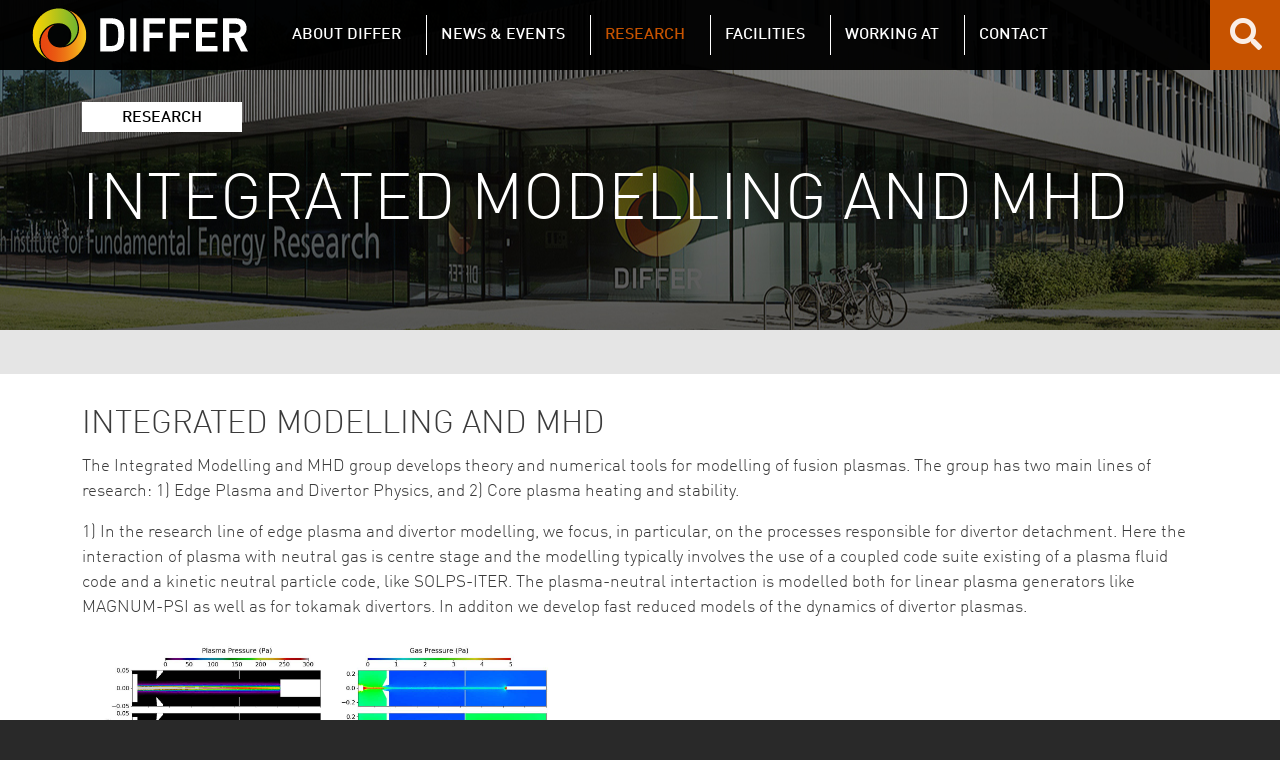

--- FILE ---
content_type: text/html; charset=UTF-8
request_url: https://www.differ.nl/research/integrated-modelling-and-mhd
body_size: 8381
content:
<!DOCTYPE html>
<html lang="en" dir="ltr">
  <head>
    <meta charset="utf-8" />
<script async src="https://www.googletagmanager.com/gtag/js?id=G-85K97F8FJ1"></script>
<script>window.dataLayer = window.dataLayer || [];function gtag(){dataLayer.push(arguments)};gtag("js", new Date());gtag("set", "developer_id.dMDhkMT", true);gtag("set", "forceSSL", true);gtag("config", "G-85K97F8FJ1", {"groups":"default","page_placeholder":"PLACEHOLDER_page_location","allow_ad_personalization_signals":false});gtag("config", "UA-83020480-1", {"groups":"default","anonymize_ip":true,"page_placeholder":"PLACEHOLDER_page_path","allow_ad_personalization_signals":false});</script>
<meta name="description" content="The Integrated Modelling and MHD group develops theory and numerical tools for modelling of fusion plasmas. The group has two main lines of research: 1) Edge Plasma and Divertor Physics, and 2) Core plasma heating and stability." />
<link rel="canonical" href="https://www.differ.nl/research/integrated-modelling-and-mhd" />
<meta name="Generator" content="Drupal 10 (https://www.drupal.org)" />
<meta name="MobileOptimized" content="width" />
<meta name="HandheldFriendly" content="true" />
<meta name="viewport" content="width=device-width, initial-scale=1, shrink-to-fit=no" />
<meta http-equiv="x-ua-compatible" content="ie=edge" />
<link rel="icon" href="/themes/custom/differ/favicon.ico" type="image/vnd.microsoft.icon" />

          <title>Integrated Modelling and MHD | Dutch Institute for Fundamental Energy Research</title>
        <link rel="stylesheet" media="all" href="/core/modules/system/css/components/align.module.css?t8ws81" />
<link rel="stylesheet" media="all" href="/core/modules/system/css/components/fieldgroup.module.css?t8ws81" />
<link rel="stylesheet" media="all" href="/core/modules/system/css/components/container-inline.module.css?t8ws81" />
<link rel="stylesheet" media="all" href="/core/modules/system/css/components/clearfix.module.css?t8ws81" />
<link rel="stylesheet" media="all" href="/core/modules/system/css/components/details.module.css?t8ws81" />
<link rel="stylesheet" media="all" href="/core/modules/system/css/components/hidden.module.css?t8ws81" />
<link rel="stylesheet" media="all" href="/core/modules/system/css/components/item-list.module.css?t8ws81" />
<link rel="stylesheet" media="all" href="/core/modules/system/css/components/js.module.css?t8ws81" />
<link rel="stylesheet" media="all" href="/core/modules/system/css/components/nowrap.module.css?t8ws81" />
<link rel="stylesheet" media="all" href="/core/modules/system/css/components/position-container.module.css?t8ws81" />
<link rel="stylesheet" media="all" href="/core/modules/system/css/components/reset-appearance.module.css?t8ws81" />
<link rel="stylesheet" media="all" href="/core/modules/system/css/components/resize.module.css?t8ws81" />
<link rel="stylesheet" media="all" href="/core/modules/system/css/components/system-status-counter.css?t8ws81" />
<link rel="stylesheet" media="all" href="/core/modules/system/css/components/system-status-report-counters.css?t8ws81" />
<link rel="stylesheet" media="all" href="/core/modules/system/css/components/system-status-report-general-info.css?t8ws81" />
<link rel="stylesheet" media="all" href="/core/modules/system/css/components/tablesort.module.css?t8ws81" />
<link rel="stylesheet" media="all" href="/modules/contrib/extlink/css/extlink.css?t8ws81" />
<link rel="stylesheet" media="all" href="//cdn.jsdelivr.net/npm/bootstrap@5.2.0/dist/css/bootstrap.min.css" />
<link rel="stylesheet" media="all" href="/themes/custom/differ/css/colors.css?t8ws81" />
<link rel="stylesheet" media="all" href="/themes/contrib/bootstrap_barrio/css/components/variables.css?t8ws81" />
<link rel="stylesheet" media="all" href="/themes/contrib/bootstrap_barrio/css/components/user.css?t8ws81" />
<link rel="stylesheet" media="all" href="/themes/contrib/bootstrap_barrio/css/components/progress.css?t8ws81" />
<link rel="stylesheet" media="all" href="/themes/contrib/bootstrap_barrio/css/components/node.css?t8ws81" />
<link rel="stylesheet" media="all" href="/themes/contrib/bootstrap_barrio/css/components/affix.css?t8ws81" />
<link rel="stylesheet" media="all" href="/themes/contrib/bootstrap_barrio/css/components/book.css?t8ws81" />
<link rel="stylesheet" media="all" href="/themes/contrib/bootstrap_barrio/css/components/contextual.css?t8ws81" />
<link rel="stylesheet" media="all" href="/themes/contrib/bootstrap_barrio/css/components/feed-icon.css?t8ws81" />
<link rel="stylesheet" media="all" href="/themes/contrib/bootstrap_barrio/css/components/field.css?t8ws81" />
<link rel="stylesheet" media="all" href="/themes/contrib/bootstrap_barrio/css/components/header.css?t8ws81" />
<link rel="stylesheet" media="all" href="/themes/contrib/bootstrap_barrio/css/components/help.css?t8ws81" />
<link rel="stylesheet" media="all" href="/themes/contrib/bootstrap_barrio/css/components/icons.css?t8ws81" />
<link rel="stylesheet" media="all" href="/themes/contrib/bootstrap_barrio/css/components/image-button.css?t8ws81" />
<link rel="stylesheet" media="all" href="/themes/contrib/bootstrap_barrio/css/components/item-list.css?t8ws81" />
<link rel="stylesheet" media="all" href="/themes/contrib/bootstrap_barrio/css/components/list-group.css?t8ws81" />
<link rel="stylesheet" media="all" href="/themes/contrib/bootstrap_barrio/css/components/media.css?t8ws81" />
<link rel="stylesheet" media="all" href="/themes/contrib/bootstrap_barrio/css/components/page.css?t8ws81" />
<link rel="stylesheet" media="all" href="/themes/contrib/bootstrap_barrio/css/components/search-form.css?t8ws81" />
<link rel="stylesheet" media="all" href="/themes/contrib/bootstrap_barrio/css/components/shortcut.css?t8ws81" />
<link rel="stylesheet" media="all" href="/themes/contrib/bootstrap_barrio/css/components/sidebar.css?t8ws81" />
<link rel="stylesheet" media="all" href="/themes/contrib/bootstrap_barrio/css/components/site-footer.css?t8ws81" />
<link rel="stylesheet" media="all" href="/themes/contrib/bootstrap_barrio/css/components/skip-link.css?t8ws81" />
<link rel="stylesheet" media="all" href="/themes/contrib/bootstrap_barrio/css/components/table.css?t8ws81" />
<link rel="stylesheet" media="all" href="/themes/contrib/bootstrap_barrio/css/components/tabledrag.css?t8ws81" />
<link rel="stylesheet" media="all" href="/themes/contrib/bootstrap_barrio/css/components/tableselect.css?t8ws81" />
<link rel="stylesheet" media="all" href="/themes/contrib/bootstrap_barrio/css/components/tablesort-indicator.css?t8ws81" />
<link rel="stylesheet" media="all" href="/themes/contrib/bootstrap_barrio/css/components/ui.widget.css?t8ws81" />
<link rel="stylesheet" media="all" href="/themes/contrib/bootstrap_barrio/css/components/tabs.css?t8ws81" />
<link rel="stylesheet" media="all" href="/themes/contrib/bootstrap_barrio/css/components/toolbar.css?t8ws81" />
<link rel="stylesheet" media="all" href="/themes/contrib/bootstrap_barrio/css/components/vertical-tabs.css?t8ws81" />
<link rel="stylesheet" media="all" href="/themes/contrib/bootstrap_barrio/css/components/views.css?t8ws81" />
<link rel="stylesheet" media="all" href="/themes/contrib/bootstrap_barrio/css/components/webform.css?t8ws81" />
<link rel="stylesheet" media="all" href="/themes/contrib/bootstrap_barrio/css/components/ui-dialog.css?t8ws81" />
<link rel="stylesheet" media="all" href="/themes/contrib/bootstrap_barrio/css/colors/messages/messages-white.css?t8ws81" />
<link rel="stylesheet" media="all" href="//use.fontawesome.com/releases/v5.1.0/css/all.css" />
<link rel="stylesheet" media="all" href="/themes/custom/differ/css/style.css?t8ws81" />
<link rel="stylesheet" media="all" href="/themes/custom/differ/css/responsive.css?t8ws81" />
<link rel="stylesheet" media="all" href="/themes/custom/differ/css/extra.css?t8ws81" />
<link rel="stylesheet" media="print" href="/themes/contrib/bootstrap_barrio/css/print.css?t8ws81" />

    
  </head>
  <body class="layout-no-sidebars page-node-35 path-node path-research-integrated-modelling-and-mhd node--type-page">
    <a href="#main-content" class="visually-hidden-focusable skip-link">
      Skip to main content
    </a>
    
      <div class="dialog-off-canvas-main-canvas" data-off-canvas-main-canvas>
    <div id="page-wrapper">
  <div id="page">
    <header id="header" class="header" role="banner" aria-label="Site header">
                      <nav class="navbar fixed-top navbar-expand-xl" id="navbar-main">
                        <div id="block-differbranding" class="block-content-basic block block-block-content block-block-contentf83fbdc9-8c4a-4033-8c8f-b21b7106b9bd">
  
    
      <div class="content">
      
            <div class="clearfix text-formatted field field--name-body field--type-text-with-summary field--label-hidden field__item"><a href="/" title="DIFFER Home" rel="home" class="navbar-brand"><img class="img-fluid d-inline-block align-top" alt="DIFFER Logo, link to differ.nl" src="/sites/default/files/images/logo/logo.svg"></a></div>
      
    </div>
  </div>


                          <button class="navbar-toggler collapsed" type="button" data-bs-toggle="offcanvas" data-bs-target="#CollapsingNavbar" aria-controls="CollapsingNavbar" aria-expanded="false" aria-label="Toggle navigation"><span class="navbar-toggler-icon" tabindex="0"></span></button>
              <div class="offcanvas offcanvas-end" id="CollapsingNavbar">
                                  <div class="offcanvas-header">
                    <button type="button" class="btn-close text-reset" data-bs-dismiss="offcanvas" aria-label="Close"></button>
                  </div>
                  <div class="offcanvas-body">
                                  <nav role="navigation" aria-labelledby="block-differmainnavigation-main-menu" id="block-differmainnavigation-main" class="block block-menu navigation menu--differ-main-navigation">
            
  <h2 class="visually-hidden" id="block-differmainnavigation-main-menu">DIFFER main navigation</h2>
  

        
              <ul class="clearfix nav navbar-nav">
                              <li class="nav-item menu-item--expanded dropdown">
                                <a href="/#front-about" class="nav-link dropdown-toggle nav-link--front-about" data-bs-toggle="dropdown" aria-expanded="false" aria-haspopup="true" data-drupal-link-system-path="&lt;front&gt;">About DIFFER</a>
                          <ul class="dropdown-menu dropdown-menu--level-1">
                              <li class="dropdown-item">
                                <a href="/strategy" class="nav-link--strategy" data-drupal-link-system-path="node/20">Strategy</a>
                  </li>
                                <li class="dropdown-item">
                                <a href="/organization" class="nav-link--organization" data-drupal-link-system-path="node/2">Organization</a>
                  </li>
                                <li class="dropdown-item">
                                <a href="https://www.rekelproducties.nl/virtualtours/differ/" class="nav-link-https--wwwrekelproductiesnl-virtualtours-differ-">Virtual tour</a>
                  </li>
                                <li class="dropdown-item">
                                <a href="/about-us/annual-reports" class="nav-link--about-us-annual-reports" data-drupal-link-system-path="node/4">Annual reports</a>
                  </li>
                                <li class="dropdown-item">
                                <a href="/about-us/logo" class="nav-link--about-us-logo" data-drupal-link-system-path="node/3">Logo</a>
                  </li>
                                <li class="dropdown-item">
                                <a href="/about-us/people/search" class="nav-link--about-us-people-search" data-drupal-link-system-path="people">People</a>
                  </li>
                                <li class="dropdown-item">
                                <a href="/sharing-knowledge" class="nav-link--sharing-knowledge" data-drupal-link-system-path="node/814">Sharing knowledge</a>
                  </li>
                                <li class="dropdown-item">
                                <a href="/publications" class="nav-link--publications" data-drupal-link-system-path="publications">Repository</a>
                  </li>
              </ul>
  
                  </li>
                                <li class="nav-item menu-item--expanded dropdown">
                                <a href="/#front-news" class="nav-link dropdown-toggle nav-link--front-news" data-bs-toggle="dropdown" aria-expanded="false" aria-haspopup="true" data-drupal-link-system-path="&lt;front&gt;">News &amp; Events</a>
                          <ul class="dropdown-menu dropdown-menu--level-1">
                              <li class="dropdown-item">
                                <a href="/events" class="nav-link--events" data-drupal-link-system-path="events">Events</a>
                  </li>
                                <li class="dropdown-item">
                                <a href="/nieuws" class="nav-link--nieuws" data-drupal-link-system-path="news">News</a>
                  </li>
                                <li class="dropdown-item">
                                <a href="/newsletter" class="nav-link--newsletter" data-drupal-link-system-path="node/14">Newsletter</a>
                  </li>
                                <li class="dropdown-item">
                                <a href="/news/media-clippings" class="nav-link--news-media-clippings" data-drupal-link-system-path="news/media-clippings">In the Media</a>
                  </li>
              </ul>
  
                  </li>
                                            <li class="nav-research-menu nav-item menu-item--expanded active dropdown">
                                      <a href="/#front-research" class="nav-link active dropdown-toggle" data-bs-toggle="dropdown" aria-expanded="false" aria-haspopup="true" data-drupal-link-system-path="&lt;front&gt;">Research</a>
                            <ul class="dropdown-menu dropdown-menu--level-1">
                                          <li class="dropdown-item menu-item--expanded active dropdown nav-research--level-1">
                                      <a href="/research/fusion" title="Egbert Westerhof" class="active dropdown-toggle" data-bs-toggle="dropdown" aria-expanded="false" aria-haspopup="true" data-drupal-link-system-path="node/5">Fusion Energy</a>
                    <ul class="dropdown-submenu research-menu--level-2">
                <li class="dropdown-item menu-item--collapsed nav-research--level-2">
                          <a href="/research/energy-systems-and-control" title="Matthijs van Berkel" class="nav-link--research-energy-systems-and-control" data-drupal-link-system-path="node/17">Energy Systems &amp; Control</a>
              </li>
                <li class="dropdown-item menu-item--collapsed nav-research--level-2">
                          <a href="/research/integrated-modelling" title="Sven Wiesen" class="nav-link--research-integrated-modelling" data-drupal-link-system-path="node/1001">Integrated Modelling</a>
              </li>
                <li class="dropdown-item menu-item--collapsed nav-research--level-2">
                          <a href="/research/plasma-edge-physics-and-diagnostics" title="Ivo Classen" class="nav-link--research-plasma-edge-physics-and-diagnostics" data-drupal-link-system-path="node/44">Plasma Edge Physics and Diagnostics</a>
              </li>
                <li class="dropdown-item menu-item--collapsed nav-research--level-2">
                          <a href="/research/plasma-material-interactions" title="Thomas Morgan" class="nav-link--research-plasma-material-interactions" data-drupal-link-system-path="node/46">Plasma Material Interactions</a>
              </li>
                <li class="dropdown-item menu-item--collapsed nav-research--level-2">
                          <a href="/research/plasma-micro-turbulence" title="M.J. Pueschel" class="nav-link--research-plasma-micro-turbulence" data-drupal-link-system-path="node/48">Plasma Micro-Turbulence</a>
              </li>
                <li class="dropdown-item menu-item--collapsed nav-research--level-2">
                          <a href="/research/radiation-induced-defect-research" title="Beata Tyburska-Pueschel" class="nav-link--research-radiation-induced-defect-research" data-drupal-link-system-path="node/1139">Radiation Induced Defect Research</a>
              </li>
        </ul>
  
                      </li>
                                                    <li class="dropdown-item menu-item--expanded dropdown nav-research--level-1">
                                      <a href="/research/chemical-energy" title="Süleyman Er" class="dropdown-toggle" data-bs-toggle="dropdown" aria-expanded="false" aria-haspopup="true" data-drupal-link-system-path="node/6">Chemical Energy</a>
                    <ul class="dropdown-submenu research-menu--level-2">
                <li class="dropdown-item menu-item--collapsed nav-research--level-2">
                          <a href="/research/autonomous-energy-materials-discovery" title="Süleyman Er" class="nav-link--research-autonomous-energy-materials-discovery" data-drupal-link-system-path="node/50">Autonomous Energy Materials Discovery</a>
              </li>
                <li class="dropdown-item menu-item--collapsed nav-research--level-2">
                          <a href="/research/catalytic-and-electrochemical-processes-for-energy-applications" title="Mihalis Tsampas" class="nav-link--research-catalytic-and-electrochemical-processes-for-energy-applications" data-drupal-link-system-path="node/10">Catalytic and Electrochemical Processes for Energy Applications</a>
              </li>
                <li class="dropdown-item menu-item--collapsed nav-research--level-2">
                          <a href="/research/electrochemical-materials-and-interfaces" title="Anja Bieberle-Hütter" class="nav-link--research-electrochemical-materials-and-interfaces" data-drupal-link-system-path="node/52">Electrochemical Materials and Interfaces</a>
              </li>
                <li class="dropdown-item menu-item--collapsed nav-research--level-2">
                          <a href="/research/plasma-solar-fuels-devices" title="Richard van de Sanden" class="nav-link--research-plasma-solar-fuels-devices" data-drupal-link-system-path="node/8">Plasma Solar Fuels Devices</a>
              </li>
        </ul>
  
                      </li>
                      </ul>
  
                      </li>
                                        <li class="nav-item menu-item--expanded dropdown">
                                <a href="/#front-facilities" class="nav-link dropdown-toggle nav-link--front-facilities" data-bs-toggle="dropdown" aria-expanded="false" aria-haspopup="true" data-drupal-link-system-path="&lt;front&gt;">Facilities</a>
                          <ul class="dropdown-menu dropdown-menu--level-1">
                                          <li class="dropdown-item menu-item--expanded dropdown nav-research--level-1">
                                      <a href="/facilities" title="Hans van Eck" class="dropdown-toggle" data-bs-toggle="dropdown" aria-expanded="false" aria-haspopup="true" data-drupal-link-system-path="node/15">Facilities &amp; Instrumentation</a>
                    <ul class="dropdown-submenu research-menu--level-2">
                <li class="dropdown-item menu-item--collapsed nav-research--level-2">
                          <a href="/facilities/high-tech-engineering" title="Jules Antonis" class="nav-link--facilities-high-tech-engineering" data-drupal-link-system-path="node/67">Engineering Support</a>
              </li>
                <li class="dropdown-item menu-item--collapsed nav-research--level-2">
                          <a href="/facilities/ion-beam-facility" title="Beata Tyburska-Pueschel" class="nav-link--facilities-ion-beam-facility" data-drupal-link-system-path="node/34">Ion Beam Facility</a>
              </li>
                <li class="dropdown-item menu-item--collapsed nav-research--level-2">
                          <a href="/facilities/magnum-psi" title="Hans van Eck" class="nav-link--facilities-magnum-psi" data-drupal-link-system-path="node/32">Magnum-PSI</a>
              </li>
                <li class="dropdown-item menu-item--collapsed nav-research--level-2">
                          <a href="/facilities/pld4energy" title="Anja Bieberle-Hütter" class="nav-link--facilities-pld4energy" data-drupal-link-system-path="node/1265">PLD4Energy</a>
              </li>
                <li class="dropdown-item menu-item--collapsed nav-research--level-2">
                          <a href="/facilities/upgraded-pilot-psi" title="Hans van Eck" class="nav-link--facilities-upgraded-pilot-psi" data-drupal-link-system-path="node/822">Upgraded Pilot-PSI (UPP)</a>
              </li>
        </ul>
  
                      </li>
                      </ul>
  
                  </li>
                                <li class="nav-item menu-item--expanded dropdown">
                                <a href="/network" class="nav-link dropdown-toggle nav-link--network" data-bs-toggle="dropdown" aria-expanded="false" aria-haspopup="true" data-drupal-link-system-path="node/7">Network</a>
                          <ul class="dropdown-menu dropdown-menu--level-1">
                              <li class="dropdown-item">
                                <a href="/network/joint-programs" class="nav-link--network-joint-programs" data-drupal-link-system-path="node/16">Joint programs</a>
                  </li>
              </ul>
  
                  </li>
                                <li class="nav-item menu-item--expanded dropdown">
                                <a href="/working-at" class="nav-link dropdown-toggle nav-link--working-at" data-bs-toggle="dropdown" aria-expanded="false" aria-haspopup="true" data-drupal-link-system-path="node/11">Working at</a>
                          <ul class="dropdown-menu dropdown-menu--level-1">
                              <li class="dropdown-item">
                                <a href="/working-at/information-expats" class="nav-link--working-at-information-expats" data-drupal-link-system-path="node/916">Expats</a>
                  </li>
                                <li class="dropdown-item">
                                <a href="/working-at/internships-and-thesis-projects" class="nav-link--working-at-internships-and-thesis-projects" data-drupal-link-system-path="node/22">Internships</a>
                  </li>
                                <li class="dropdown-item">
                                <a href="/vacancies" class="nav-link--vacancies" data-drupal-link-system-path="vacancies">Vacancies</a>
                  </li>
              </ul>
  
                  </li>
                                <li class="nav-item">
                                <a href="/contact" class="nav-link nav-link--contact" data-drupal-link-system-path="node/1">Contact</a>
                  </li>
                                <li class="nav-item">
                                <a href="/find" class="nav-link nav-link--find" data-drupal-link-system-path="find">Search</a>
                  </li>
              </ul>
  



  </nav>
<nav role="navigation" aria-labelledby="block-differmainnavigation-mobile-menu" id="block-differmainnavigation-mobile" class="block block-menu navigation menu--differ-main-navigation">
            
  <h2 class="visually-hidden" id="block-differmainnavigation-mobile-menu">DIFFER main navigation (mobile)</h2>
  

        
              <ul class="clearfix nav navbar-nav">
                              <li class="nav-item menu-item--expanded dropdown">
                                <a href="/#front-about" class="nav-link dropdown-toggle nav-link--front-about" data-bs-toggle="dropdown" aria-expanded="true" aria-haspopup="true" data-drupal-link-system-path="&lt;front&gt;">About DIFFER</a>
                          <ul class="dropdown-menu dropdown-menu--level-1">
                              <li class="dropdown-item">
                                <a href="/strategy" class="nav-link--strategy" data-drupal-link-system-path="node/20">Strategy</a>
                  </li>
                                <li class="dropdown-item">
                                <a href="/organization" class="nav-link--organization" data-drupal-link-system-path="node/2">Organization</a>
                  </li>
                                <li class="dropdown-item">
                                <a href="https://www.rekelproducties.nl/virtualtours/differ/" class="nav-link-https--wwwrekelproductiesnl-virtualtours-differ-">Virtual tour</a>
                  </li>
                                <li class="dropdown-item">
                                <a href="/about-us/annual-reports" class="nav-link--about-us-annual-reports" data-drupal-link-system-path="node/4">Annual reports</a>
                  </li>
                                <li class="dropdown-item">
                                <a href="/about-us/logo" class="nav-link--about-us-logo" data-drupal-link-system-path="node/3">Logo</a>
                  </li>
                                <li class="dropdown-item">
                                <a href="/about-us/people/search" class="nav-link--about-us-people-search" data-drupal-link-system-path="people">People</a>
                  </li>
                                <li class="dropdown-item">
                                <a href="/sharing-knowledge" class="nav-link--sharing-knowledge" data-drupal-link-system-path="node/814">Sharing knowledge</a>
                  </li>
                                <li class="dropdown-item">
                                <a href="/publications" class="nav-link--publications" data-drupal-link-system-path="publications">Repository</a>
                  </li>
              </ul>
  
                  </li>
                                <li class="nav-item menu-item--expanded dropdown">
                                <a href="/#front-news" class="nav-link dropdown-toggle nav-link--front-news" data-bs-toggle="dropdown" aria-expanded="true" aria-haspopup="true" data-drupal-link-system-path="&lt;front&gt;">News &amp; Events</a>
                          <ul class="dropdown-menu dropdown-menu--level-1">
                              <li class="dropdown-item">
                                <a href="/events" class="nav-link--events" data-drupal-link-system-path="events">Events</a>
                  </li>
                                <li class="dropdown-item">
                                <a href="/nieuws" class="nav-link--nieuws" data-drupal-link-system-path="news">News</a>
                  </li>
                                <li class="dropdown-item">
                                <a href="/newsletter" class="nav-link--newsletter" data-drupal-link-system-path="node/14">Newsletter</a>
                  </li>
                                <li class="dropdown-item">
                                <a href="/news/media-clippings" class="nav-link--news-media-clippings" data-drupal-link-system-path="news/media-clippings">In the Media</a>
                  </li>
              </ul>
  
                  </li>
                                            <li class="nav-research-menu nav-item menu-item--expanded active dropdown">
                                      <a href="/#front-research" class="nav-link active dropdown-toggle" data-bs-toggle="dropdown" aria-expanded="true" aria-haspopup="true" data-drupal-link-system-path="&lt;front&gt;">Research</a>
                            <ul class="dropdown-menu dropdown-menu--level-1">
                                          <li class="dropdown-item menu-item--collapsed active nav-research--level-1">
                                      <a href="/research/fusion" title="Egbert Westerhof" class="active" data-drupal-link-system-path="node/5">Fusion Energy</a>
                      </li>
                                        <li class="dropdown-item menu-item--collapsed">
                                <a href="/research/chemical-energy" title="Süleyman Er" class="nav-link--research-chemical-energy" data-drupal-link-system-path="node/6">Chemical Energy</a>
                  </li>
              </ul>
  
                      </li>
                                        <li class="nav-item menu-item--expanded dropdown">
                                <a href="/#front-facilities" class="nav-link dropdown-toggle nav-link--front-facilities" data-bs-toggle="dropdown" aria-expanded="true" aria-haspopup="true" data-drupal-link-system-path="&lt;front&gt;">Facilities</a>
                          <ul class="dropdown-menu dropdown-menu--level-1">
                              <li class="dropdown-item menu-item--collapsed">
                                <a href="/facilities" title="Hans van Eck" class="nav-link--facilities" data-drupal-link-system-path="node/15">Facilities &amp; Instrumentation</a>
                  </li>
              </ul>
  
                  </li>
                                <li class="nav-item menu-item--expanded dropdown">
                                <a href="/network" class="nav-link dropdown-toggle nav-link--network" data-bs-toggle="dropdown" aria-expanded="true" aria-haspopup="true" data-drupal-link-system-path="node/7">Network</a>
                          <ul class="dropdown-menu dropdown-menu--level-1">
                              <li class="dropdown-item">
                                <a href="/network/joint-programs" class="nav-link--network-joint-programs" data-drupal-link-system-path="node/16">Joint programs</a>
                  </li>
              </ul>
  
                  </li>
                                <li class="nav-item menu-item--expanded dropdown">
                                <a href="/working-at" class="nav-link dropdown-toggle nav-link--working-at" data-bs-toggle="dropdown" aria-expanded="true" aria-haspopup="true" data-drupal-link-system-path="node/11">Working at</a>
                          <ul class="dropdown-menu dropdown-menu--level-1">
                              <li class="dropdown-item">
                                <a href="/working-at/information-expats" class="nav-link--working-at-information-expats" data-drupal-link-system-path="node/916">Expats</a>
                  </li>
                                <li class="dropdown-item">
                                <a href="/working-at/internships-and-thesis-projects" class="nav-link--working-at-internships-and-thesis-projects" data-drupal-link-system-path="node/22">Internships</a>
                  </li>
                                <li class="dropdown-item">
                                <a href="/vacancies" class="nav-link--vacancies" data-drupal-link-system-path="vacancies">Vacancies</a>
                  </li>
              </ul>
  
                  </li>
                                <li class="nav-item">
                                <a href="/contact" class="nav-link nav-link--contact" data-drupal-link-system-path="node/1">Contact</a>
                  </li>
                                <li class="nav-item">
                                <a href="/find" class="nav-link nav-link--find" data-drupal-link-system-path="find">Search</a>
                  </li>
              </ul>
  



  </nav>


                                  <div class="form-inline navbar-form justify-content-end">
                      <section class="row region region-header-form">
    <div id="block-differsearch" class="block-content-basic block block-block-content block-block-content29f1c8f9-6449-419f-b5a2-20626c87b43c">
  
    
      <div class="content">
      
            <div class="clearfix text-formatted field field--name-body field--type-text-with-summary field--label-hidden field__item"><a href="/find" aria-label="Search for keywords"><i class="fas fa-search"></i></a></div>
      
    </div>
  </div>

  </section>

                  </div>
                                                  </div>
                              </div>
                                          </nav>
          </header>
          <div class="highlighted">
        <aside class="container section clearfix" role="complementary">
            <div data-drupal-messages-fallback class="hidden"></div>


        </aside>
      </div>
            <div id="main-wrapper" class="layout-main-wrapper clearfix">
                                  <section class="region region-page-info" role="region" aria-label="Page information">
    <div id="block-differbannerinformation" class="block block-differ-header-block block-differ-banner">
  
    
      <div class="content">
      <div  class="region region-header-block">
  <div class="container">
    <div class="page-parent">Research</div>
          <div class="page-alttitle">Integrated Modelling and MHD</div>
          </div>
</div>

    </div>
  </div>

  </section>

                            <section class="region region-page-submenu">
    <div class="container">
      <nav role="navigation" aria-labelledby="block-differresearchnavigation-menu" id="block-differresearchnavigation" class="block block-menu navigation menu--differ-main-navigation">
            
  <h2 class="visually-hidden" id="block-differresearchnavigation-menu">DIFFER research navigation (2nd level)</h2>
  

        
              <ul class="clearfix nav navbar-nav">
                    <li class="nav-item menu-item--collapsed">
                          <a href="/research/energy-systems-and-control" title="Matthijs van Berkel" class="nav-link nav-link--research-energy-systems-and-control" data-drupal-link-system-path="node/17">Energy Systems &amp; Control</a>
              </li>
                <li class="nav-item menu-item--collapsed">
                          <a href="/research/integrated-modelling" title="Sven Wiesen" class="nav-link nav-link--research-integrated-modelling" data-drupal-link-system-path="node/1001">Integrated Modelling</a>
              </li>
                <li class="nav-item menu-item--collapsed">
                          <a href="/research/plasma-edge-physics-and-diagnostics" title="Ivo Classen" class="nav-link nav-link--research-plasma-edge-physics-and-diagnostics" data-drupal-link-system-path="node/44">Plasma Edge Physics and Diagnostics</a>
              </li>
                <li class="nav-item menu-item--collapsed">
                          <a href="/research/plasma-material-interactions" title="Thomas Morgan" class="nav-link nav-link--research-plasma-material-interactions" data-drupal-link-system-path="node/46">Plasma Material Interactions</a>
              </li>
                <li class="nav-item menu-item--collapsed">
                          <a href="/research/plasma-micro-turbulence" title="M.J. Pueschel" class="nav-link nav-link--research-plasma-micro-turbulence" data-drupal-link-system-path="node/48">Plasma Micro-Turbulence</a>
              </li>
                <li class="nav-item menu-item--collapsed">
                          <a href="/research/radiation-induced-defect-research" title="Beata Tyburska-Pueschel" class="nav-link nav-link--research-radiation-induced-defect-research" data-drupal-link-system-path="node/1139">Radiation Induced Defect Research</a>
              </li>
        </ul>
  


  </nav>

    </div>
  </section>

                <div id="main" class="container">
          
          <div class="row row-offcanvas row-offcanvas-left clearfix">
              <main class="main-content col" id="content" role="main">
                <section class="section section-main">
                  <a id="main-content" tabindex="-1"></a>
                    <div id="block-differ-page-title" class="block block-core block-page-title-block">
  
    
      <div class="content">
      
  <h1 class="title"><span class="field field--name-title field--type-string field--label-hidden">Integrated Modelling and MHD</span>
</h1>


    </div>
  </div>
<div id="block-differ-content" class="block block-system block-system-main-block">
  
    
      <div class="content">
      

<article data-history-node-id="35" class="node node--type-page node--view-mode-full clearfix">
  <header>
    
        
      </header>
  <div class="node__content clearfix">
    
            <div class="clearfix text-formatted field field--name-body field--type-text-with-summary field--label-hidden field__item"><p>The Integrated Modelling and MHD group develops theory and numerical tools for modelling of fusion plasmas. The group has two main lines of research: 1) Edge Plasma and Divertor Physics, and 2) Core plasma heating and stability.</p>

<p>1) In the research line of edge plasma and divertor modelling, we focus, in particular, on the processes responsible for divertor detachment. Here the interaction of plasma with neutral gas is centre stage and the modelling typically involves the use of a coupled code suite existing of a plasma fluid code and a kinetic neutral particle code, like SOLPS-ITER. The plasma-neutral intertaction is modelled both for linear plasma generators like MAGNUM-PSI as well as for tokamak divertors. In additon we develop fast reduced models of the dynamics of divertor plasmas.</p>

<p><img alt height="185" src="/sites/default/files/images/research/imm/magnum_simulation.jpg" width="500" loading="lazy"></p>

<p><em>Figure: Simulations of the plasma and neutral gas pressures in a series of MAGNUM-PSI experiments illustrating the plasma "detachment" when the neutral gas pressure near the target (on the right) is increased (Ray Chandra et al., 2021, PPCF).</em></p>

<p>&nbsp;</p>

<p>2) In the research line of core plasma heating and stability control, we focus on plasma heating and non-inductive current drive by electron cyclotron waves (ECRH and ECCD) and magnetohydrodynamic (MHD) instabilities. These two topics come together in the application of ECRH and ECCD for the control of MHD instabilities.</p>

<p>&nbsp;</p>

<p><img alt height="229" src="/sites/default/files/images/research/imm/feedback.png" width="507" loading="lazy"></p>

<p><em>Figure illustrating the suppression of a 2/1 magnetic island by ECRH. The heating location is controlled under feedback by measuring the island position in the Electron Cyclotron Emission (ECE, yellow) spectrum observed inline with the high power heating beam</em></p>

<p>&nbsp;</p>

<p><img alt height="65" src="/sites/default/files/images/research/EUROfusion-LOGO.jpg" width="250" loading="lazy"><br>
DIFFER is a member of the <a href="http://www.euro-fusion.org">EUROfusion</a> consortium, which comprises 30 fusion research organisations and universities from 26 European member states plus Switzerland and Ukraine.</p>
</div>
      


  </div>
</article>

    </div>
  </div>


                </section>
              </main>
                                  </div>
        </div>
                  </div>
          <div class="featured-bottom">
        <aside class="container clearfix" role="complementary">
            <section class="row region region-featured-bottom-first">
    <div id="block-differcontactegbert" class="differ-contact block-content-basic block block-block-content block-block-contentb8601fd4-987e-4806-954c-4b0b71774668">
  
    
      <div class="content">
      
            <div class="clearfix text-formatted field field--name-body field--type-text-with-summary field--label-hidden field__item"><h2>Questions, comments or interested in collaborating? Contact:</h2>

<span class="contact-img"><img alt="Egbert Westerhof" src="/sites/default/files/images/contact/ewesterhof.jpg"></span>
<span class="contact-info">
  <span class="contact"><p><span class="contact-name">Egbert Westerhof</span><br>Theme leader Fusion Energy</p></span>
  <p>call: +31 40 333 49 54 <br>
  mail: <span class="spamspan"><span class="u">e<span class="o"> [368] </span>westerhof</span> [18] <span class="d">differ<span class="o"> [368] </span>nl</span><span class="t"> (e[dot]westerhof[at]differ[dot]nl)</span></span></p>
  <p><a aria-label="Egbert Westerhof on LinkedIn" title="Egbert Westerhof on LinkedIn" href="https://www.linkedin.com/in/egbert-westerhof-89541118"><img alt="LinkedIn" src="/sites/default/files/images/logo/linkedin32.png"></a></p>
</span></div>
      
    </div>
  </div>

  </section>

          
          
        </aside>
      </div>
            <footer class="site-footer">
              <div class="">
                                <div class="site-footer__sub">
                <section class="row region region-footer-sub">
    <div id="block-differmobilefooter" class="block-content-basic block block-block-content block-block-contentfce8a13f-97f9-4d35-9330-9db7e9420ec1">
  
    
      <div class="content">
      
            <div class="clearfix text-formatted field field--name-body field--type-text-with-summary field--label-hidden field__item"><div class="container-fluid">
<div class="row">
  <div class="col-xs-12 col-sm-6 col-md-6 col-lg-3">
    <!-- <h2>Contact</h2> -->
    <div class="container">
      <div class="row">
        <div class="col"><a href="/" aria-label="Home" title="Home"><img class="footer-logo" alt="DIFFER logo, link to differ.nl" src="/sites/default/files/images/logo/logo.svg"></a></div>
      </div>
      <div class="row">
        <div class="col"><p><strong>Visiting address</strong><br>
        De Zaale 20<br>
        5612 AJ Eindhoven<br>
        The Netherlands</p><p><a href="tel:+31%20(0)%2040%203334%20999">+31 (0) 40 3334 999</a><br>
        <span class="spamspan"><span class="u">info</span> [18] <span class="d">differ<span class="o"> [368] </span>nl</span><span class="t"> (info[at]differ[dot]nl)</span></span></p></div>
       <div class="col"><p><strong>Mail address</strong><br>
       P.O. Box 6336<br>
       5600 HH Eindhoven<br>
       The Netherlands</p></div>
      </div>
  </div>
</div>
  <div class="col-xs-12 col-sm-6 col-md-6 col-lg-3 differprivacy">
    <h2>Links</h2>
    <p><a href="/disclaimer" aria-label="Read the disclaimer">Disclaimer</a><br>
    <a href="/privacy-declaration#cookies" aria-label="More information on cookies">Cookies</a><br>
    <a href="/privacy-declaration" aria-label="DIFFER's Privacy Statement">Privacy statement</a><br>
    <a href="/toegankelijkheidsverklaring" aria-label="DIFFER's Accessibility Statement">Accessibility</a><br>
    <a href="https://www.rekelproducties.nl/virtualtours/differ/" target="_blank" aria-label="Virtual tour of DIFFER">Virtual tour</a><br>
    <a href="/complaints-procedure" aria-label="More information on the Complaints Procedure">Complaints</a><br>
    <a href="/contact" aria-label="DIFFER contact information">Contact</a></p>
  </div>
  <div class="col-xs-12 col-sm-6 col-md-6 col-lg-3 differfollow">
    <h2>Follow us</h2>
    <p></p><ul class="list-inline">
	<li class="list-inline-item"><a role="link" aria-label="DIFFER on LinkedIn (opens in a new tab)" href="https://www.linkedin.com/company/differenergy" target="_blank"><img alt="LinkedIn logo" src="/sites/default/files/images/logo/linkedin36.png"></a></li>
	<li class="list-inline-item"><a role="link" aria-label="DIFFER on YouTube (opens in a new tab)" href="https://www.youtube.com/@differenergyinstitute" target="_blank"><img alt="YouTube logo" src="/sites/default/files/images/logo/youtube36.png"></a></li>
    </ul>
    <p>
    </p><p><span><a href="/newsletter">Subscribe to our newsletter</a></span></p>
  </div>
  <div class="col-xs-12 col-sm-6 col-md-6 col-lg-3 differaffiliation">
    <h2>DIFFER is part of</h2>
    <p><a href="https://www.nwo.nl" role="link" aria-label="NWO (opens in a new window)" title="NWO"><img style="max-width:72px;" alt="NWO logo, link to nwo.nl" src="/sites/default/files/images/logo/nwo_logo.png"></a></p>
  </div>
</div>
</div></div>
      
    </div>
  </div>

  </section>

            </div>
                                <div class="site-footer__bottom">
                <section class="row region region-footer-fifth">
    <div id="block-differcopyright" class="block-content-basic block block-block-content block-block-content945301c7-d7b3-4d84-bc58-0b26058068e8">
  
    
      <div class="content">
      
            <div class="clearfix text-formatted field field--name-body field--type-text-with-summary field--label-hidden field__item"><p><span class="differ-copyright" style="text-align:center;">
© <span id="copyright-year"></span> DIFFER
</span></p></div>
      
    </div>
  </div>

  </section>

            </div>
                  </div>
          </footer>
  </div>
</div>


  </div>

    
    <script type="application/json" data-drupal-selector="drupal-settings-json">{"path":{"baseUrl":"\/","pathPrefix":"","currentPath":"node\/35","currentPathIsAdmin":false,"isFront":false,"currentLanguage":"en"},"pluralDelimiter":"\u0003","suppressDeprecationErrors":true,"google_analytics":{"account":"G-85K97F8FJ1","trackOutbound":true,"trackMailto":true,"trackTel":true,"trackDownload":true,"trackDownloadExtensions":"7z|aac|arc|arj|asf|asx|avi|bin|csv|doc(x|m)?|dot(x|m)?|exe|flv|gif|gz|gzip|hqx|jar|jpe?g|js|mp(2|3|4|e?g)|mov(ie)?|msi|msp|pdf|phps|png|ppt(x|m)?|pot(x|m)?|pps(x|m)?|ppam|sld(x|m)?|thmx|qtm?|ra(m|r)?|sea|sit|tar|tgz|torrent|txt|wav|wma|wmv|wpd|xls(x|m|b)?|xlt(x|m)|xlam|xml|z|zip"},"data":{"extlink":{"extTarget":true,"extTargetAppendNewWindowDisplay":true,"extTargetAppendNewWindowLabel":"(opens in a new window)","extTargetNoOverride":false,"extNofollow":true,"extTitleNoOverride":false,"extNoreferrer":true,"extFollowNoOverride":false,"extClass":"0","extLabel":"(link is external)","extImgClass":false,"extSubdomains":true,"extExclude":"","extInclude":"","extCssExclude":"","extCssInclude":"","extCssExplicit":"","extAlert":false,"extAlertText":"This link will take you to an external web site. We are not responsible for their content.","extHideIcons":false,"mailtoClass":"0","telClass":"0","mailtoLabel":"(link sends email)","telLabel":"(link is a phone number)","extUseFontAwesome":false,"extIconPlacement":"append","extPreventOrphan":false,"extFaLinkClasses":"fa fa-external-link","extFaMailtoClasses":"fa fa-envelope-o","extAdditionalLinkClasses":"","extAdditionalMailtoClasses":"","extAdditionalTelClasses":"","extFaTelClasses":"fa fa-phone","allowedDomains":[],"extExcludeNoreferrer":""}},"user":{"uid":0,"permissionsHash":"9afbdcb9227419fc998b9b6612cb18a9d1be9bf46623c572c630e4ca8c5a8d52"}}</script>
<script src="/sites/default/files/js/js_5crqtMUjrObEA2CdCHyMR1GITmUQJPs-L5deA1CtpCw.js?scope=footer&amp;delta=0&amp;language=en&amp;theme=differ&amp;include=eJxdi80KgDAMg19oukeSdn8M6zraCu7t3UE87BBCviTIbGoC_UAQqezxByE2h2tdiBFoUxtUW3Gx5pxkOX1wmabHpp8-yt2B9i-6wlwoHdCAhtWgfgVOO1xTzTPmWwNYegGqGkf5"></script>
<script src="//cdn.jsdelivr.net/npm/bootstrap@5.2.0/dist/js/bootstrap.bundle.min.js"></script>
<script src="/sites/default/files/js/js_tzfNUfqulVBw2jb_oJNAaH5x5xbHUSAghhIlKSeaQvU.js?scope=footer&amp;delta=2&amp;language=en&amp;theme=differ&amp;include=eJxdi80KgDAMg19oukeSdn8M6zraCu7t3UE87BBCviTIbGoC_UAQqezxByE2h2tdiBFoUxtUW3Gx5pxkOX1wmabHpp8-yt2B9i-6wlwoHdCAhtWgfgVOO1xTzTPmWwNYegGqGkf5"></script>

  </body>
</html>
